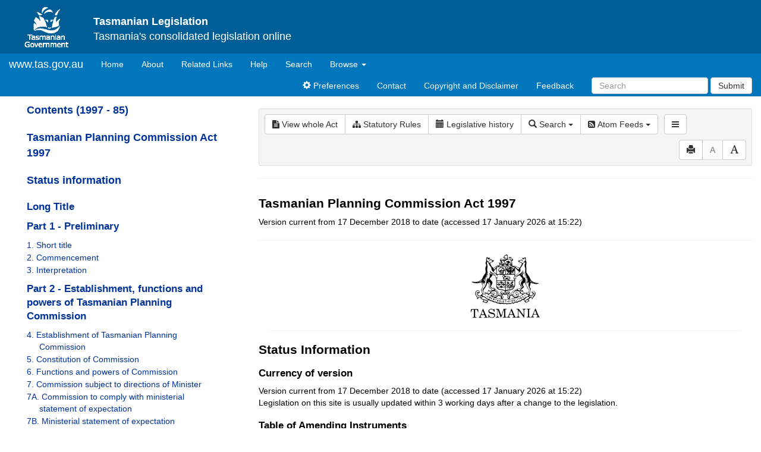

--- FILE ---
content_type: text/html
request_url: https://www.legislation.tas.gov.au/view/html/inforce/2024-02-27/act-1997-085
body_size: 4362
content:
<!doctype html>
<html lang="en">
<head>
  <title>View - Tasmanian Legislation Online</title>
  
  <meta charset="utf-8">
  <meta http-equiv="X-UA-Compatible" content="IE=edge">
  <meta name="viewport" content="width=device-width, initial-scale=1">
  <meta data-server-time="20260118022200"/>
  
  <meta name="keywords" content="PCO, Parliamentary Counsel's Office, QLD PCO,
    QLD Parliamentary Counsel's Office, Legislation, Bills of Parliament,
    Act, Acts, amendment, amendments, assent, Bill, Bills, by-law, by-laws,
    legislative database, draft, legal drafting, drafts, electronic
    legislation, explanatory notes, gazettal, Gazette, Government
    Information Service, law, laws, legal advice, legal, legislation,
    legislative, legal opinion, legal opinions, Parliament, Parliamentary,
    PCO, principal, proclamation, proclamations, legislative publications,
    legal publishing, regulations, statutory instruments, subordinate legislation" />

  <link rel="shortcut icon" type="image/x-icon" href="/favicon.ico" />
  
  <link rel="stylesheet" href="/css/normalize.1500.css" type="text/css">
  <link rel="stylesheet" href="/css/bootstrap.1500.css" type="text/css" media="screen" />
  <link rel="stylesheet" href="/css/enact-boot.1500.css" type="text/css">
  <link rel="stylesheet" href="/css/font-awesome.1500.css" type="text/css" />
  <link rel="stylesheet" href="/css/datepicker3.1500.css" type="text/css" />
  <link rel="stylesheet" href="/css/jquery-ui.1500.css" type="text/css" />
  <link rel="stylesheet" href="/css/vis.1500.css" type="text/css" />
                                <link rel="stylesheet" href="/css/fullview-boot.1500.css" type="text/css" />
                                <link rel="stylesheet" href="/css/frag_view.1500.css" type="text/css" /><link rel="stylesheet" href="/css/DAL/DALTable.1500.css" type="text/css" />
                                 <link rel="stylesheet" href="/css/DAL/datatables/dataTables.bootstrap.1500.css" type="text/css" />
                                 <link rel="stylesheet" href="/css/DAL/datatables/responsive.bootstrap.1500.css" type="text/css" />
                                 <link rel="stylesheet" href="/css/DAL/datatables/buttons.bootstrap.1500.css" type="text/css" />
  
  <!-- HTML5 shim and Respond.js IE8 support of HTML5 elements and media queries -->
  <!--[if lt IE 9]>
    <script>
     var g_ie8 = true;
    </script>
    <script src="/js/html5shiv.1500.js"></script>
    <script src="/js/respond.min.1500.js"></script>
  <![endif]-->
  
  <link rel="alternate" type="application/atom+xml" title="TAS Notifications" href="/feed?id=epub"/>
<link rel="alternate" type="application/atom+xml" title="TAS new or updated Bills" href="/feed?id=nb"/>
<link rel="alternate" type="application/atom+xml" title="TAS new or updated in force legislation" href="/feed?id=nif"/>
<link rel="alternate" type="application/atom+xml" title="TAS new or updated As Made legislation" href="/feed?id=nam"/>
<link rel="alternate" type="application/atom+xml" title="Tasmanian Legislation - What&#39;s New" href="/feed?id=whatsnew"/>
<link rel="alternate" type="application/atom+xml" title="Tasmanian Legislation - Sitemap Feed" href="/feed?id=crawler"/>
<link rel="alternate" type="application/atom+xml" title="Tasmanian Royal Assents for the last year" href="/feed?id=act-year"/>
<link rel="alternate" type="application/atom+xml" title="Tasmanian Royal Assents for the last month" href="/feed?id=act-month"/>
<link rel="alternate" type="application/atom+xml" title="Tasmanian Royal Assents for the last week" href="/feed?id=act-week"/>
<link rel="alternate" type="application/atom+xml" title="Tasmanian Statutory Rules Gazetted in the last year" href="/feed?id=sr-year"/>
<link rel="alternate" type="application/atom+xml" title="Tasmanian Statutory Rules Gazetted in the last month" href="/feed?id=sr-month"/>
<link rel="alternate" type="application/atom+xml" title="Tasmanian Statutory Rules Gazetted in the last week" href="/feed?id=sr-week"/>
<link rel="alternate" type="application/atom+xml" title="Tasmanian Laws repealed/rescinded/revoked/expired in the last year" href="/feed?id=repealed-year"/>
<link rel="alternate" type="application/atom+xml" title="Tasmanian Laws repealed/rescinded/revoked/expired in the last month" href="/feed?id=repealed-month"/>
<link rel="alternate" type="application/atom+xml" title="Tasmanian Laws repealed/rescinded/revoked/expired in the last week" href="/feed?id=repealed-week"/>
<link rel="alternate" type="application/atom+xml" title="Uncommenced Tasmanian Laws" href="/feed?id=uncommenced-legislation"/>
<link rel="alternate" type="application/atom+xml" title="Applied Tasmanian Laws" href="/feed?id=applied-laws"/>

  <script src="/js/DAL/DALCore.1500.js"></script>
  <script src="/js/DAL/DALAutoComplete.1500.js"></script>
  <script src="/js/jquery.min.1500.js"></script>
  <script src="/js/jquery-ui.1500.js"></script>
  <script src="/js/bootstrap.1500.js"></script>
  <script src="/js/jquery.address.1500.js"></script>
  <script src="/js/consolelog.1500.js"></script>
  <script src="/js/bootbox.min.1500.js"></script>
  <script src="/js/website-commons.1500.js"></script>
  <script src="/js/record-commons.1500.js"></script>
  <script src="/js/vis-timeline-graph2d.min.1500.js"></script>
                               <script src="/js/litsupport.1500.js"></script>
                               <script src="/js/view.1500.js"></script>
                               <script src="/js/bootstrap-datepicker.1500.js"></script><script src="/js/DAL/DALTable.1500.js"></script>
                                <script src="/js/DAL/datatables/jquery.dataTables.1500.js"></script>
                                <script src="/js/DAL/datatables/dataTables.bootstrap.1500.js"></script>
                                <script src="/js/DAL/datatables/dataTables.buttons.1500.js"></script>
                                <script src="/js/DAL/datatables/dataTables.responsive.1500.js"></script>
                                <script src="/js/DAL/datatables/buttons.colVis.1500.js"></script>
                                <script src="/js/DAL/datatables/buttons.bootstrap.1500.js"></script>
</head>

<body id="tas-gov-au">
  <button type="button" id="skipStart" class="sr-only sr-only-focusable btn btn-default">Skip to main content</button>
<div id="wrap">
<div id="navbar">
  <div class="container-fluid" id="header">
      <div id="topLogo">
        <a href="#">
          <img alt="Tasmanian Government Logo" src="/images/taslogow.gif" width="75px" height="75px">
        </a>
      </div>
      <h4 id="topText">
        <strong>Tasmanian Legislation</strong><br />
        <span id="topSlogan">Tasmania's consolidated legislation online</span>
      </h4>
  </div>
  <nav class="navbar navbar-default" id="nav">
    <div class="container-fluid">
      <!-- Brand and toggle get grouped for better mobile display -->
      <div class="navbar-header">
        <button type="button" class="navbar-toggle collapsed btn-primary"  data-toggle="collapse" data-target="#bs-example-navbar-collapse-1" aria-expanded="false">
          <span class="sr-only">Toggle navigation</span>
          <span class="icon-bar"></span>
          <span class="icon-bar"></span>
          <span class="icon-bar"></span>
        </button>
        <a class="navbar-brand" href="http://www.tas.gov.au">
            www.tas.gov.au
        </a>
      </div>

      <!-- Collect the nav links, forms, and other content for toggling -->
      <div class="collapse navbar-collapse" id="bs-example-navbar-collapse-1">
        <ul class="nav navbar-nav">
          <li><a href="/">Home<span class="sr-only">(current)</span></a></li>
          <li><a href="/about" aria-label="About Tasmanian Legislation">About</a></li>
          <li><a href="/links">Related Links</a></li>
          <li><a href="/help">Help</a></li>
          <li><a href="/search">Search</a></li>
          <li class="dropdown">
              <a href="#" class="dropdown-toggle" data-toggle="dropdown" role="button" aria-haspopup="true" aria-expanded="false">Browse <span class="caret"></span></a>
              <ul class="dropdown-menu">
                  <li><a href="/browse/inforce">In Force Legislation</a></li>
                  <li><a href="/browse/asmade">Legislation As Made</a></li>
                  <li><a href="/browse/repealed">Repealed Legislation</a></li>
                  <!--<li><a href="/browse/bills">Bills</a></li>-->
              </ul>                    
          </li>
        </ul>
        <div class="navbar-right">
          <ul class="nav navbar-nav">
            
            <li><a href="/preferences"><span class="glyphicon glyphicon-cog"></span> Preferences</a></li>
            <li><a href="/contact">Contact</a></li>
            <li><a href="https://www.legislation.tas.gov.au/copyrightanddisclaimer">Copyright and Disclaimer</a></li>
            <li><a href="mailto:OPC.Enquiries@dpac.tas.gov.au">Feedback</a></li>
          </ul>
          <form class="nav navbar-nav navbar-form" role="form">
            <div class="form-group">
              <input accesskey="5" id="quickQuery" type="text" class="form-control" placeholder="Search" aria-label="Search" required>
            </div>
            <button type="submit" class="btn btn-primary submit")>Submit</button>
          </form>
        </div>
      </div><!-- /.navbar-collapse -->
    </div><!-- /.container-fluid -->
  </nav>
</div>

  	
  	
  <div id="main" class='container-fluid'>
  <div id="view-row">
    <div class="container-fluid" id="toc-col">
	    <div class="navbar-header">
	    	<div class="navbar-brand">Table Of Contents </div>
		    <button type="button" class="navbar-toggle collapsed btn-primary"  data-toggle="collapse" data-target="#tocNav" aria-expanded="false">
		      <span class="sr-only">Toggle navigation</span>
		      <span class="icon-bar"></span>
		      <span class="icon-bar"></span>
		      <span class="icon-bar"></span>
		    </button>
	    </div>
	    <nav class="collapse navbar-collapse" id="tocNav">
	       <div id="toc">
</div>

	    </nav>
    </div>
    <div id="frag-col">
       
<div id="fragToolbar" class="well well-sm">
<div class="btn-toolbar" role="toolbar">
<div id="legBtnGroup" class="btn-group"><a href="/view/whole/html/inforce/current/act-1997-085" class="btn btn-default">
<span class="fa fa-file-text"></span><span id="view-whole"> View whole Act
</span></a><a href="/search/related?action=relatedsr&date=2024-02-27&title=Tasmanian%20Planning%20Commission%20Act%201997&query=Id%3D%22act-1997-085%22%20AND%20VersionSeriesId%3D%226ACF6A92-12F1-4C27-B4D6-565591F6D6D5%22%20AND%20VersionDescId%3D%22EBBD1CAA-7060-452D-88BB-B56A49D9228D%22%20AND%20PublicationDate%3D20231005000000%20AND%20PrintType%3D%22act.reprint%22" class="btn btn-default">
<span class="fa fa-sitemap"></span>
Statutory Rules
</a>

<a href="/view/html/inforce/2024-02-27/act-1997-085/lh" class="btn btn-default">
<span class="glyphicon glyphicon-calendar"></span>
<span id="view-lh">Legislative history</span>
</a>

<div class="btn-group">
<button type="button" class="btn btn-default dropdown-toggle" data-toggle="dropdown" aria-haspopup="true" aria-expanded="false"><span class="glyphicon glyphicon-search"></span> Search <span class="caret"></span></button>
<ul class="dropdown-menu dropdown-frag">
<li>
<a href="/search?query=VersionDescId%3D%22EBBD1CAA-7060-452D-88BB-B56A49D9228D%22%20AND%20VersionSeriesId%3D%226ACF6A92-12F1-4C27-B4D6-565591F6D6D5%22%20AND%20PrintType%3D%22act.reprint%22&title=Tasmanian%20Planning%20Commission%20Act%201997&action=searchtitle">
Search Act
</a>
</li>
<li>
<a id="compRefButton" href="/results/act/publication/2024-02-27?query=RefToTargets%3D%22act-1997-085%23%22%20AND%20VersionSeriesId%20%3C%3E%20%226ACF6A92-12F1-4C27-B4D6-565591F6D6D5%22&title=Tasmanian%20Planning%20Commission%20Act%201997&action=references">
Find Component
</a>
</li>
<li>
<a href="/results/act/publication/2024-02-27?query=RefToTitles%3D%22act-1997-085%22%20AND%20VersionSeriesId%20%3C%3E%20%226ACF6A92-12F1-4C27-B4D6-565591F6D6D5%22&title=Tasmanian%20Planning%20Commission%20Act%201997&action=references">
Find Legislation
</a>
</li>
</ul>
</div>
<div class="btn-group">
<button type="button" class="btn btn-default dropdown-toggle" data-toggle="dropdown" aria-haspopup="true" aria-expanded="false"><span class="fa fa-rss-square"></span> Atom Feeds <span class="caret"></span></button>
<ul class="dropdown-menu dropdown-frag">
<li> 
<a class="btn-tooltip" target="_blank" href="/feed?id=title&amp;query=Id%3D%22act-1997-085%22%20AND%20Repealed%3DN%20AND%20PrintType%3D%22act.reprint%22%20AND%20PitValid%3D%40pointInTime(20240227000000)&amp;name=Tasmanian%20Planning%20Commission%20Act%201997&amp;desc=New%20or%20updated%20versions%20of%20Tasmanian%20Planning%20Commission%20Act%201997" data-toggle="tooltip" data-placement="bottom" data-container="body">
<span class="btn-text">Current Document</span>
</a>
</li>
<li>
<a class="btn-tooltip" target="_blank" href="/feed?id=related&amp;query=amending%3D%22act-1997-085%22 AND PitValid%3D@pointInTime(%2220260118022200%22)
&amp;name=Tasmanian%20Planning%20Commission%20Act%201997&amp;desc=Amending legislation for Tasmanian Planning Commission Act 1997" data-toggle="tooltip" data-placement="bottom" data-container="body">
<span class="btn-text">Amendments</span>
</a>
</li>
<li>
<a class="btn-tooltip" target="_blank" href="/feed?id=related&amp;query=PrintType%3D%22reprint%22 AND enabling.acts%3D%22act-1997-085%22 AND PitValid%3D@pointInTime(%2220260118022200%22)
&amp;name=Tasmanian%20Planning%20Commission%20Act%201997&amp;desc=Stat rules under Tasmanian Planning Commission Act 1997" data-toggle="tooltip" data-placement="bottom" data-container="body">
<span class="btn-text">SRs</span>
</a>
</li>
</ul>
</div>
</div>
<div class="btn-group">

</div>
<!--<button id="lit-support-btn" type="button" class="btn btn-default btn-tooltip" data-toggle="tooltip" data-placement="bottom" data-container="body" title="Purchase a printed copy">
<span class="fa fa-shopping-cart"></span>
</button>-->

<div class="btn-group">
<button title="History notes on" id="history-notes-btn" type="button" class="btn btn-default btn-tooltip" data-placement="bottom" data-container="body">
<span class="fa fa-bars"></span>
</button>
<button title="Hit highlighting on" id="hit-highlighting-btn" type="button" class="btn btn-default btn-tooltip" data-placement="bottom" data-container="body">
<span class="glyphicon glyphicon-pencil"></span>
</button>

</div>
<div id="access-toolbar" class="btn-group" style="float:right;">
<button title="Print" type="button" class="btn btn-default btn-tooltip" data-placement="bottom" data-container="body">
<span class="glyphicon glyphicon-print"></span>
</button>
<button title="Decrease font size" type="button" class="btn btn-default btn-tooltip" data-placement="bottom" data-container="body" id="resizeDown">
<span>A</span>
</button>
<button title="Increase font size" type="button" class="btn btn-default btn-tooltip" data-placement="bottom" data-container="body" id="resizeUp">
<span class="glyphicon glyphicon-font"></span>
</button>
</div>
</div>
</div>
<div class="hidden-print"></div>
<div class="nav-result" style="display: none;">
<div class="nav-search-text">Results:  match 0 of 0 provisions</div>
<div class="btn-toolbar" role="toolbar">
<div id="hit-frag-btn-grp" class="btn-group">
<a id="prev-hit-btn" 
href="#" 
class="btn btn-default btn-xs disabled btn-tooltip" 
data-container="body" data-placement="bottom"
title="Previous provision with hit(s)"><span class="glyphicon glyphicon-chevron-left"> </span> Previous Hit</a>
<a id="next-hit-btn" 
href="#" 
class="btn btn-default btn-xs disabled btn-tooltip" 
title="Next provision with hit(s)"
data-container="body" data-placement="bottom">
Next Hit <span class="glyphicon glyphicon-chevron-right"> </span></a>    
</div>
<div style="float: right"><a id="return-to-search" href="#"
class="btn btn-default btn-xs btn-tooltip"
data-container="body" data-placement="bottom"
title="Return to search results">Return to search results</a>
</div>
<div class="btn-group hit-info-div" id="hit-count-div" style="display: none;">
<span class="">0 hits in page:</span>
</div>
<div class="btn-group hit-btn-div" style="display: none;">
<a id="first-hit-btn" 
href="#H1" 
class="btn btn-default btn-xs btn-tooltip"
data-container="body" data-placement="bottom"
title="Show first hit in document view"><span class="glyphicon glyphicon-step-backward"></span> First</a>
<a id="last-hit-btn" href="#" 
class="btn btn-default btn-xs btn-tooltip"
data-container="body" data-placement="bottom"
title="Show last hit in document view">Last <span class="glyphicon glyphicon-step-forward"></span></a>                           
</div>
</div>
</div><hr/>
<h1 class="title">Tasmanian Planning Commission Act 1997</h1>
<div id="documentcontext">
</div>
<hr/><div id="crest" style="text-align:center; margin:20px;">
<img src="/images/tas_coa.gif" alt="Tasmanian Crest"/>
<hr/>    
</div>
<div id="statusinformation"></div><div id="fragview"></div><div class="tail" style="display:none"><div class="content"></div></div><div id="pointInTimeBar"></div>
    </div>
  </div>
</div>

<!-- The two lines below is required for a sticky footer -->
  <div id="push"></div>
</div> <!-- close <div id='wrap'> from top.html -->
<!-- /The two lines below is required for a sticky footer -->

  
  <div id="top-link-block">
    <a href="#" class="well well-sm" aria-label="Return to the top of the page">
      <span class="glyphicon glyphicon-chevron-up"></span>
    </a>
  </div>

  <footer class="navbar navbar-default" id="footer">
      <div class="container" id="footerSlogan">
        <div>
          You are directed to information on how your <a href="http://www.tas.gov.au/stds/pip.htm">personal information</a> is protected. You are directed to a <a href="https://www.legislation.tas.gov.au/copyrightanddisclaimer">disclaimer and copyright notice</a> governing the information provided.<br/>
          ©The State of Tasmania (The Department of Premier and Cabinet) 2026 (Ver. 6.0.69 Rev. 1500)
        </div>
        <div>

        </div>
      </div>
    </footer>
   
   
  
</body>
</html>


--- FILE ---
content_type: text/css
request_url: https://www.legislation.tas.gov.au/css/datepicker3.1500.css
body_size: 3043
content:
/*!
 * Datepicker for Bootstrap
 *
 * Copyright 2012 Stefan Petre
 * Improvements by Andrew Rowls
 * Licensed under the Apache License v2.0
 * http://www.apache.org/licenses/LICENSE-2.0
 *
 */
.datepicker {
  padding: 4px;
  border-radius: 4px;
  direction: ltr;
  /*.dow {
		border-top: 1px solid #ddd !important;
	}*/
}
.datepicker-inline {
  width: 220px;
}
.datepicker.datepicker-rtl {
  direction: rtl;
}
.datepicker.datepicker-rtl table tr td span {
  float: right;
}
.datepicker-dropdown {
  top: 0;
  left: 0;
}
.datepicker-dropdown:before {
  content: '';
  display: inline-block;
  border-left: 7px solid transparent;
  border-right: 7px solid transparent;
  border-bottom: 7px solid #ccc;
  border-top: 0;
  border-bottom-color: rgba(0, 0, 0, 0.2);
  position: absolute;
}
.datepicker-dropdown:after {
  content: '';
  display: inline-block;
  border-left: 6px solid transparent;
  border-right: 6px solid transparent;
  border-bottom: 6px solid #fff;
  border-top: 0;
  position: absolute;
}
.datepicker-dropdown.datepicker-orient-left:before {
  left: 6px;
}
.datepicker-dropdown.datepicker-orient-left:after {
  left: 7px;
}
.datepicker-dropdown.datepicker-orient-right:before {
  right: 6px;
}
.datepicker-dropdown.datepicker-orient-right:after {
  right: 7px;
}
.datepicker-dropdown.datepicker-orient-top:before {
  top: -7px;
}
.datepicker-dropdown.datepicker-orient-top:after {
  top: -6px;
}
.datepicker-dropdown.datepicker-orient-bottom:before {
  bottom: -7px;
  border-bottom: 0;
  border-top: 7px solid #999;
}
.datepicker-dropdown.datepicker-orient-bottom:after {
  bottom: -6px;
  border-bottom: 0;
  border-top: 6px solid #fff;
}
.datepicker > div {
  display: none;
}
.datepicker.days div.datepicker-days {
  display: block;
}
.datepicker.months div.datepicker-months {
  display: block;
}
.datepicker.years div.datepicker-years {
  display: block;
}
.datepicker table {
  margin: 0;
  -webkit-touch-callout: none;
  -webkit-user-select: none;
  -khtml-user-select: none;
  -moz-user-select: none;
  -ms-user-select: none;
  user-select: none;
}
.datepicker table tr td,
.datepicker table tr th {
  text-align: center;
  width: 30px;
  height: 30px;
  border-radius: 4px;
  border: none;
}
.table-striped .datepicker table tr td,
.table-striped .datepicker table tr th {
  background-color: transparent;
}
.datepicker table tr td.day:hover,
.datepicker table tr td.day.focused {
  background: #eeeeee;
  cursor: pointer;
}
.datepicker table tr td.old,
.datepicker table tr td.new {
  color: #999999;
}
.datepicker table tr td.disabled,
.datepicker table tr td.disabled:hover {
  background: none;
  color: #999999;
  cursor: default;
}
.datepicker table tr td.today,
.datepicker table tr td.today:hover,
.datepicker table tr td.today.disabled,
.datepicker table tr td.today.disabled:hover {
  color: #000000;
  background-color: #ffdb99;
  border-color: #ffb733;
}
.datepicker table tr td.today:hover,
.datepicker table tr td.today:hover:hover,
.datepicker table tr td.today.disabled:hover,
.datepicker table tr td.today.disabled:hover:hover,
.datepicker table tr td.today:focus,
.datepicker table tr td.today:hover:focus,
.datepicker table tr td.today.disabled:focus,
.datepicker table tr td.today.disabled:hover:focus,
.datepicker table tr td.today:active,
.datepicker table tr td.today:hover:active,
.datepicker table tr td.today.disabled:active,
.datepicker table tr td.today.disabled:hover:active,
.datepicker table tr td.today.active,
.datepicker table tr td.today:hover.active,
.datepicker table tr td.today.disabled.active,
.datepicker table tr td.today.disabled:hover.active,
.open .dropdown-toggle.datepicker table tr td.today,
.open .dropdown-toggle.datepicker table tr td.today:hover,
.open .dropdown-toggle.datepicker table tr td.today.disabled,
.open .dropdown-toggle.datepicker table tr td.today.disabled:hover {
  color: #000000;
  background-color: #ffcd70;
  border-color: #f59e00;
}
.datepicker table tr td.today:active,
.datepicker table tr td.today:hover:active,
.datepicker table tr td.today.disabled:active,
.datepicker table tr td.today.disabled:hover:active,
.datepicker table tr td.today.active,
.datepicker table tr td.today:hover.active,
.datepicker table tr td.today.disabled.active,
.datepicker table tr td.today.disabled:hover.active,
.open .dropdown-toggle.datepicker table tr td.today,
.open .dropdown-toggle.datepicker table tr td.today:hover,
.open .dropdown-toggle.datepicker table tr td.today.disabled,
.open .dropdown-toggle.datepicker table tr td.today.disabled:hover {
  background-image: none;
}
.datepicker table tr td.today.disabled,
.datepicker table tr td.today:hover.disabled,
.datepicker table tr td.today.disabled.disabled,
.datepicker table tr td.today.disabled:hover.disabled,
.datepicker table tr td.today[disabled],
.datepicker table tr td.today:hover[disabled],
.datepicker table tr td.today.disabled[disabled],
.datepicker table tr td.today.disabled:hover[disabled],
fieldset[disabled] .datepicker table tr td.today,
fieldset[disabled] .datepicker table tr td.today:hover,
fieldset[disabled] .datepicker table tr td.today.disabled,
fieldset[disabled] .datepicker table tr td.today.disabled:hover,
.datepicker table tr td.today.disabled:hover,
.datepicker table tr td.today:hover.disabled:hover,
.datepicker table tr td.today.disabled.disabled:hover,
.datepicker table tr td.today.disabled:hover.disabled:hover,
.datepicker table tr td.today[disabled]:hover,
.datepicker table tr td.today:hover[disabled]:hover,
.datepicker table tr td.today.disabled[disabled]:hover,
.datepicker table tr td.today.disabled:hover[disabled]:hover,
fieldset[disabled] .datepicker table tr td.today:hover,
fieldset[disabled] .datepicker table tr td.today:hover:hover,
fieldset[disabled] .datepicker table tr td.today.disabled:hover,
fieldset[disabled] .datepicker table tr td.today.disabled:hover:hover,
.datepicker table tr td.today.disabled:focus,
.datepicker table tr td.today:hover.disabled:focus,
.datepicker table tr td.today.disabled.disabled:focus,
.datepicker table tr td.today.disabled:hover.disabled:focus,
.datepicker table tr td.today[disabled]:focus,
.datepicker table tr td.today:hover[disabled]:focus,
.datepicker table tr td.today.disabled[disabled]:focus,
.datepicker table tr td.today.disabled:hover[disabled]:focus,
fieldset[disabled] .datepicker table tr td.today:focus,
fieldset[disabled] .datepicker table tr td.today:hover:focus,
fieldset[disabled] .datepicker table tr td.today.disabled:focus,
fieldset[disabled] .datepicker table tr td.today.disabled:hover:focus,
.datepicker table tr td.today.disabled:active,
.datepicker table tr td.today:hover.disabled:active,
.datepicker table tr td.today.disabled.disabled:active,
.datepicker table tr td.today.disabled:hover.disabled:active,
.datepicker table tr td.today[disabled]:active,
.datepicker table tr td.today:hover[disabled]:active,
.datepicker table tr td.today.disabled[disabled]:active,
.datepicker table tr td.today.disabled:hover[disabled]:active,
fieldset[disabled] .datepicker table tr td.today:active,
fieldset[disabled] .datepicker table tr td.today:hover:active,
fieldset[disabled] .datepicker table tr td.today.disabled:active,
fieldset[disabled] .datepicker table tr td.today.disabled:hover:active,
.datepicker table tr td.today.disabled.active,
.datepicker table tr td.today:hover.disabled.active,
.datepicker table tr td.today.disabled.disabled.active,
.datepicker table tr td.today.disabled:hover.disabled.active,
.datepicker table tr td.today[disabled].active,
.datepicker table tr td.today:hover[disabled].active,
.datepicker table tr td.today.disabled[disabled].active,
.datepicker table tr td.today.disabled:hover[disabled].active,
fieldset[disabled] .datepicker table tr td.today.active,
fieldset[disabled] .datepicker table tr td.today:hover.active,
fieldset[disabled] .datepicker table tr td.today.disabled.active,
fieldset[disabled] .datepicker table tr td.today.disabled:hover.active {
  background-color: #ffdb99;
  border-color: #ffb733;
}
.datepicker table tr td.today:hover:hover {
  color: #000;
}
.datepicker table tr td.today.active:hover {
  color: #fff;
}
.datepicker table tr td.range,
.datepicker table tr td.range:hover,
.datepicker table tr td.range.disabled,
.datepicker table tr td.range.disabled:hover {
  background: #eeeeee;
  border-radius: 0;
}
.datepicker table tr td.range.today,
.datepicker table tr td.range.today:hover,
.datepicker table tr td.range.today.disabled,
.datepicker table tr td.range.today.disabled:hover {
  color: #000000;
  background-color: #f7ca77;
  border-color: #f1a417;
  border-radius: 0;
}
.datepicker table tr td.range.today:hover,
.datepicker table tr td.range.today:hover:hover,
.datepicker table tr td.range.today.disabled:hover,
.datepicker table tr td.range.today.disabled:hover:hover,
.datepicker table tr td.range.today:focus,
.datepicker table tr td.range.today:hover:focus,
.datepicker table tr td.range.today.disabled:focus,
.datepicker table tr td.range.today.disabled:hover:focus,
.datepicker table tr td.range.today:active,
.datepicker table tr td.range.today:hover:active,
.datepicker table tr td.range.today.disabled:active,
.datepicker table tr td.range.today.disabled:hover:active,
.datepicker table tr td.range.today.active,
.datepicker table tr td.range.today:hover.active,
.datepicker table tr td.range.today.disabled.active,
.datepicker table tr td.range.today.disabled:hover.active,
.open .dropdown-toggle.datepicker table tr td.range.today,
.open .dropdown-toggle.datepicker table tr td.range.today:hover,
.open .dropdown-toggle.datepicker table tr td.range.today.disabled,
.open .dropdown-toggle.datepicker table tr td.range.today.disabled:hover {
  color: #000000;
  background-color: #f4bb51;
  border-color: #bf800c;
}
.datepicker table tr td.range.today:active,
.datepicker table tr td.range.today:hover:active,
.datepicker table tr td.range.today.disabled:active,
.datepicker table tr td.range.today.disabled:hover:active,
.datepicker table tr td.range.today.active,
.datepicker table tr td.range.today:hover.active,
.datepicker table tr td.range.today.disabled.active,
.datepicker table tr td.range.today.disabled:hover.active,
.open .dropdown-toggle.datepicker table tr td.range.today,
.open .dropdown-toggle.datepicker table tr td.range.today:hover,
.open .dropdown-toggle.datepicker table tr td.range.today.disabled,
.open .dropdown-toggle.datepicker table tr td.range.today.disabled:hover {
  background-image: none;
}
.datepicker table tr td.range.today.disabled,
.datepicker table tr td.range.today:hover.disabled,
.datepicker table tr td.range.today.disabled.disabled,
.datepicker table tr td.range.today.disabled:hover.disabled,
.datepicker table tr td.range.today[disabled],
.datepicker table tr td.range.today:hover[disabled],
.datepicker table tr td.range.today.disabled[disabled],
.datepicker table tr td.range.today.disabled:hover[disabled],
fieldset[disabled] .datepicker table tr td.range.today,
fieldset[disabled] .datepicker table tr td.range.today:hover,
fieldset[disabled] .datepicker table tr td.range.today.disabled,
fieldset[disabled] .datepicker table tr td.range.today.disabled:hover,
.datepicker table tr td.range.today.disabled:hover,
.datepicker table tr td.range.today:hover.disabled:hover,
.datepicker table tr td.range.today.disabled.disabled:hover,
.datepicker table tr td.range.today.disabled:hover.disabled:hover,
.datepicker table tr td.range.today[disabled]:hover,
.datepicker table tr td.range.today:hover[disabled]:hover,
.datepicker table tr td.range.today.disabled[disabled]:hover,
.datepicker table tr td.range.today.disabled:hover[disabled]:hover,
fieldset[disabled] .datepicker table tr td.range.today:hover,
fieldset[disabled] .datepicker table tr td.range.today:hover:hover,
fieldset[disabled] .datepicker table tr td.range.today.disabled:hover,
fieldset[disabled] .datepicker table tr td.range.today.disabled:hover:hover,
.datepicker table tr td.range.today.disabled:focus,
.datepicker table tr td.range.today:hover.disabled:focus,
.datepicker table tr td.range.today.disabled.disabled:focus,
.datepicker table tr td.range.today.disabled:hover.disabled:focus,
.datepicker table tr td.range.today[disabled]:focus,
.datepicker table tr td.range.today:hover[disabled]:focus,
.datepicker table tr td.range.today.disabled[disabled]:focus,
.datepicker table tr td.range.today.disabled:hover[disabled]:focus,
fieldset[disabled] .datepicker table tr td.range.today:focus,
fieldset[disabled] .datepicker table tr td.range.today:hover:focus,
fieldset[disabled] .datepicker table tr td.range.today.disabled:focus,
fieldset[disabled] .datepicker table tr td.range.today.disabled:hover:focus,
.datepicker table tr td.range.today.disabled:active,
.datepicker table tr td.range.today:hover.disabled:active,
.datepicker table tr td.range.today.disabled.disabled:active,
.datepicker table tr td.range.today.disabled:hover.disabled:active,
.datepicker table tr td.range.today[disabled]:active,
.datepicker table tr td.range.today:hover[disabled]:active,
.datepicker table tr td.range.today.disabled[disabled]:active,
.datepicker table tr td.range.today.disabled:hover[disabled]:active,
fieldset[disabled] .datepicker table tr td.range.today:active,
fieldset[disabled] .datepicker table tr td.range.today:hover:active,
fieldset[disabled] .datepicker table tr td.range.today.disabled:active,
fieldset[disabled] .datepicker table tr td.range.today.disabled:hover:active,
.datepicker table tr td.range.today.disabled.active,
.datepicker table tr td.range.today:hover.disabled.active,
.datepicker table tr td.range.today.disabled.disabled.active,
.datepicker table tr td.range.today.disabled:hover.disabled.active,
.datepicker table tr td.range.today[disabled].active,
.datepicker table tr td.range.today:hover[disabled].active,
.datepicker table tr td.range.today.disabled[disabled].active,
.datepicker table tr td.range.today.disabled:hover[disabled].active,
fieldset[disabled] .datepicker table tr td.range.today.active,
fieldset[disabled] .datepicker table tr td.range.today:hover.active,
fieldset[disabled] .datepicker table tr td.range.today.disabled.active,
fieldset[disabled] .datepicker table tr td.range.today.disabled:hover.active {
  background-color: #f7ca77;
  border-color: #f1a417;
}
.datepicker table tr td.selected,
.datepicker table tr td.selected:hover,
.datepicker table tr td.selected.disabled,
.datepicker table tr td.selected.disabled:hover {
  color: #ffffff;
  background-color: #999999;
  border-color: #555555;
  text-shadow: 0 -1px 0 rgba(0, 0, 0, 0.25);
}
.datepicker table tr td.selected:hover,
.datepicker table tr td.selected:hover:hover,
.datepicker table tr td.selected.disabled:hover,
.datepicker table tr td.selected.disabled:hover:hover,
.datepicker table tr td.selected:focus,
.datepicker table tr td.selected:hover:focus,
.datepicker table tr td.selected.disabled:focus,
.datepicker table tr td.selected.disabled:hover:focus,
.datepicker table tr td.selected:active,
.datepicker table tr td.selected:hover:active,
.datepicker table tr td.selected.disabled:active,
.datepicker table tr td.selected.disabled:hover:active,
.datepicker table tr td.selected.active,
.datepicker table tr td.selected:hover.active,
.datepicker table tr td.selected.disabled.active,
.datepicker table tr td.selected.disabled:hover.active,
.open .dropdown-toggle.datepicker table tr td.selected,
.open .dropdown-toggle.datepicker table tr td.selected:hover,
.open .dropdown-toggle.datepicker table tr td.selected.disabled,
.open .dropdown-toggle.datepicker table tr td.selected.disabled:hover {
  color: #ffffff;
  background-color: #858585;
  border-color: #373737;
}
.datepicker table tr td.selected:active,
.datepicker table tr td.selected:hover:active,
.datepicker table tr td.selected.disabled:active,
.datepicker table tr td.selected.disabled:hover:active,
.datepicker table tr td.selected.active,
.datepicker table tr td.selected:hover.active,
.datepicker table tr td.selected.disabled.active,
.datepicker table tr td.selected.disabled:hover.active,
.open .dropdown-toggle.datepicker table tr td.selected,
.open .dropdown-toggle.datepicker table tr td.selected:hover,
.open .dropdown-toggle.datepicker table tr td.selected.disabled,
.open .dropdown-toggle.datepicker table tr td.selected.disabled:hover {
  background-image: none;
}
.datepicker table tr td.selected.disabled,
.datepicker table tr td.selected:hover.disabled,
.datepicker table tr td.selected.disabled.disabled,
.datepicker table tr td.selected.disabled:hover.disabled,
.datepicker table tr td.selected[disabled],
.datepicker table tr td.selected:hover[disabled],
.datepicker table tr td.selected.disabled[disabled],
.datepicker table tr td.selected.disabled:hover[disabled],
fieldset[disabled] .datepicker table tr td.selected,
fieldset[disabled] .datepicker table tr td.selected:hover,
fieldset[disabled] .datepicker table tr td.selected.disabled,
fieldset[disabled] .datepicker table tr td.selected.disabled:hover,
.datepicker table tr td.selected.disabled:hover,
.datepicker table tr td.selected:hover.disabled:hover,
.datepicker table tr td.selected.disabled.disabled:hover,
.datepicker table tr td.selected.disabled:hover.disabled:hover,
.datepicker table tr td.selected[disabled]:hover,
.datepicker table tr td.selected:hover[disabled]:hover,
.datepicker table tr td.selected.disabled[disabled]:hover,
.datepicker table tr td.selected.disabled:hover[disabled]:hover,
fieldset[disabled] .datepicker table tr td.selected:hover,
fieldset[disabled] .datepicker table tr td.selected:hover:hover,
fieldset[disabled] .datepicker table tr td.selected.disabled:hover,
fieldset[disabled] .datepicker table tr td.selected.disabled:hover:hover,
.datepicker table tr td.selected.disabled:focus,
.datepicker table tr td.selected:hover.disabled:focus,
.datepicker table tr td.selected.disabled.disabled:focus,
.datepicker table tr td.selected.disabled:hover.disabled:focus,
.datepicker table tr td.selected[disabled]:focus,
.datepicker table tr td.selected:hover[disabled]:focus,
.datepicker table tr td.selected.disabled[disabled]:focus,
.datepicker table tr td.selected.disabled:hover[disabled]:focus,
fieldset[disabled] .datepicker table tr td.selected:focus,
fieldset[disabled] .datepicker table tr td.selected:hover:focus,
fieldset[disabled] .datepicker table tr td.selected.disabled:focus,
fieldset[disabled] .datepicker table tr td.selected.disabled:hover:focus,
.datepicker table tr td.selected.disabled:active,
.datepicker table tr td.selected:hover.disabled:active,
.datepicker table tr td.selected.disabled.disabled:active,
.datepicker table tr td.selected.disabled:hover.disabled:active,
.datepicker table tr td.selected[disabled]:active,
.datepicker table tr td.selected:hover[disabled]:active,
.datepicker table tr td.selected.disabled[disabled]:active,
.datepicker table tr td.selected.disabled:hover[disabled]:active,
fieldset[disabled] .datepicker table tr td.selected:active,
fieldset[disabled] .datepicker table tr td.selected:hover:active,
fieldset[disabled] .datepicker table tr td.selected.disabled:active,
fieldset[disabled] .datepicker table tr td.selected.disabled:hover:active,
.datepicker table tr td.selected.disabled.active,
.datepicker table tr td.selected:hover.disabled.active,
.datepicker table tr td.selected.disabled.disabled.active,
.datepicker table tr td.selected.disabled:hover.disabled.active,
.datepicker table tr td.selected[disabled].active,
.datepicker table tr td.selected:hover[disabled].active,
.datepicker table tr td.selected.disabled[disabled].active,
.datepicker table tr td.selected.disabled:hover[disabled].active,
fieldset[disabled] .datepicker table tr td.selected.active,
fieldset[disabled] .datepicker table tr td.selected:hover.active,
fieldset[disabled] .datepicker table tr td.selected.disabled.active,
fieldset[disabled] .datepicker table tr td.selected.disabled:hover.active {
  background-color: #999999;
  border-color: #555555;
}
.datepicker table tr td.active,
.datepicker table tr td.active:hover,
.datepicker table tr td.active.disabled,
.datepicker table tr td.active.disabled:hover {
  color: #ffffff;
  background-color: #428bca;
  border-color: #357ebd;
  text-shadow: 0 -1px 0 rgba(0, 0, 0, 0.25);
}
.datepicker table tr td.active:hover,
.datepicker table tr td.active:hover:hover,
.datepicker table tr td.active.disabled:hover,
.datepicker table tr td.active.disabled:hover:hover,
.datepicker table tr td.active:focus,
.datepicker table tr td.active:hover:focus,
.datepicker table tr td.active.disabled:focus,
.datepicker table tr td.active.disabled:hover:focus,
.datepicker table tr td.active:active,
.datepicker table tr td.active:hover:active,
.datepicker table tr td.active.disabled:active,
.datepicker table tr td.active.disabled:hover:active,
.datepicker table tr td.active.active,
.datepicker table tr td.active:hover.active,
.datepicker table tr td.active.disabled.active,
.datepicker table tr td.active.disabled:hover.active,
.open .dropdown-toggle.datepicker table tr td.active,
.open .dropdown-toggle.datepicker table tr td.active:hover,
.open .dropdown-toggle.datepicker table tr td.active.disabled,
.open .dropdown-toggle.datepicker table tr td.active.disabled:hover {
  color: #ffffff;
  background-color: #3276b1;
  border-color: #285e8e;
}
.datepicker table tr td.active:active,
.datepicker table tr td.active:hover:active,
.datepicker table tr td.active.disabled:active,
.datepicker table tr td.active.disabled:hover:active,
.datepicker table tr td.active.active,
.datepicker table tr td.active:hover.active,
.datepicker table tr td.active.disabled.active,
.datepicker table tr td.active.disabled:hover.active,
.open .dropdown-toggle.datepicker table tr td.active,
.open .dropdown-toggle.datepicker table tr td.active:hover,
.open .dropdown-toggle.datepicker table tr td.active.disabled,
.open .dropdown-toggle.datepicker table tr td.active.disabled:hover {
  background-image: none;
}
.datepicker table tr td.active.disabled,
.datepicker table tr td.active:hover.disabled,
.datepicker table tr td.active.disabled.disabled,
.datepicker table tr td.active.disabled:hover.disabled,
.datepicker table tr td.active[disabled],
.datepicker table tr td.active:hover[disabled],
.datepicker table tr td.active.disabled[disabled],
.datepicker table tr td.active.disabled:hover[disabled],
fieldset[disabled] .datepicker table tr td.active,
fieldset[disabled] .datepicker table tr td.active:hover,
fieldset[disabled] .datepicker table tr td.active.disabled,
fieldset[disabled] .datepicker table tr td.active.disabled:hover,
.datepicker table tr td.active.disabled:hover,
.datepicker table tr td.active:hover.disabled:hover,
.datepicker table tr td.active.disabled.disabled:hover,
.datepicker table tr td.active.disabled:hover.disabled:hover,
.datepicker table tr td.active[disabled]:hover,
.datepicker table tr td.active:hover[disabled]:hover,
.datepicker table tr td.active.disabled[disabled]:hover,
.datepicker table tr td.active.disabled:hover[disabled]:hover,
fieldset[disabled] .datepicker table tr td.active:hover,
fieldset[disabled] .datepicker table tr td.active:hover:hover,
fieldset[disabled] .datepicker table tr td.active.disabled:hover,
fieldset[disabled] .datepicker table tr td.active.disabled:hover:hover,
.datepicker table tr td.active.disabled:focus,
.datepicker table tr td.active:hover.disabled:focus,
.datepicker table tr td.active.disabled.disabled:focus,
.datepicker table tr td.active.disabled:hover.disabled:focus,
.datepicker table tr td.active[disabled]:focus,
.datepicker table tr td.active:hover[disabled]:focus,
.datepicker table tr td.active.disabled[disabled]:focus,
.datepicker table tr td.active.disabled:hover[disabled]:focus,
fieldset[disabled] .datepicker table tr td.active:focus,
fieldset[disabled] .datepicker table tr td.active:hover:focus,
fieldset[disabled] .datepicker table tr td.active.disabled:focus,
fieldset[disabled] .datepicker table tr td.active.disabled:hover:focus,
.datepicker table tr td.active.disabled:active,
.datepicker table tr td.active:hover.disabled:active,
.datepicker table tr td.active.disabled.disabled:active,
.datepicker table tr td.active.disabled:hover.disabled:active,
.datepicker table tr td.active[disabled]:active,
.datepicker table tr td.active:hover[disabled]:active,
.datepicker table tr td.active.disabled[disabled]:active,
.datepicker table tr td.active.disabled:hover[disabled]:active,
fieldset[disabled] .datepicker table tr td.active:active,
fieldset[disabled] .datepicker table tr td.active:hover:active,
fieldset[disabled] .datepicker table tr td.active.disabled:active,
fieldset[disabled] .datepicker table tr td.active.disabled:hover:active,
.datepicker table tr td.active.disabled.active,
.datepicker table tr td.active:hover.disabled.active,
.datepicker table tr td.active.disabled.disabled.active,
.datepicker table tr td.active.disabled:hover.disabled.active,
.datepicker table tr td.active[disabled].active,
.datepicker table tr td.active:hover[disabled].active,
.datepicker table tr td.active.disabled[disabled].active,
.datepicker table tr td.active.disabled:hover[disabled].active,
fieldset[disabled] .datepicker table tr td.active.active,
fieldset[disabled] .datepicker table tr td.active:hover.active,
fieldset[disabled] .datepicker table tr td.active.disabled.active,
fieldset[disabled] .datepicker table tr td.active.disabled:hover.active {
  background-color: #428bca;
  border-color: #357ebd;
}
.datepicker table tr td span {
  display: block;
  width: 23%;
  height: 54px;
  line-height: 54px;
  float: left;
  margin: 1%;
  cursor: pointer;
  border-radius: 4px;
}
.datepicker table tr td span:hover {
  background: #eeeeee;
}
.datepicker table tr td span.disabled,
.datepicker table tr td span.disabled:hover {
  background: none;
  color: #999999;
  cursor: default;
}
.datepicker table tr td span.active,
.datepicker table tr td span.active:hover,
.datepicker table tr td span.active.disabled,
.datepicker table tr td span.active.disabled:hover {
  color: #ffffff;
  background-color: #428bca;
  border-color: #357ebd;
  text-shadow: 0 -1px 0 rgba(0, 0, 0, 0.25);
}
.datepicker table tr td span.active:hover,
.datepicker table tr td span.active:hover:hover,
.datepicker table tr td span.active.disabled:hover,
.datepicker table tr td span.active.disabled:hover:hover,
.datepicker table tr td span.active:focus,
.datepicker table tr td span.active:hover:focus,
.datepicker table tr td span.active.disabled:focus,
.datepicker table tr td span.active.disabled:hover:focus,
.datepicker table tr td span.active:active,
.datepicker table tr td span.active:hover:active,
.datepicker table tr td span.active.disabled:active,
.datepicker table tr td span.active.disabled:hover:active,
.datepicker table tr td span.active.active,
.datepicker table tr td span.active:hover.active,
.datepicker table tr td span.active.disabled.active,
.datepicker table tr td span.active.disabled:hover.active,
.open .dropdown-toggle.datepicker table tr td span.active,
.open .dropdown-toggle.datepicker table tr td span.active:hover,
.open .dropdown-toggle.datepicker table tr td span.active.disabled,
.open .dropdown-toggle.datepicker table tr td span.active.disabled:hover {
  color: #ffffff;
  background-color: #3276b1;
  border-color: #285e8e;
}
.datepicker table tr td span.active:active,
.datepicker table tr td span.active:hover:active,
.datepicker table tr td span.active.disabled:active,
.datepicker table tr td span.active.disabled:hover:active,
.datepicker table tr td span.active.active,
.datepicker table tr td span.active:hover.active,
.datepicker table tr td span.active.disabled.active,
.datepicker table tr td span.active.disabled:hover.active,
.open .dropdown-toggle.datepicker table tr td span.active,
.open .dropdown-toggle.datepicker table tr td span.active:hover,
.open .dropdown-toggle.datepicker table tr td span.active.disabled,
.open .dropdown-toggle.datepicker table tr td span.active.disabled:hover {
  background-image: none;
}
.datepicker table tr td span.active.disabled,
.datepicker table tr td span.active:hover.disabled,
.datepicker table tr td span.active.disabled.disabled,
.datepicker table tr td span.active.disabled:hover.disabled,
.datepicker table tr td span.active[disabled],
.datepicker table tr td span.active:hover[disabled],
.datepicker table tr td span.active.disabled[disabled],
.datepicker table tr td span.active.disabled:hover[disabled],
fieldset[disabled] .datepicker table tr td span.active,
fieldset[disabled] .datepicker table tr td span.active:hover,
fieldset[disabled] .datepicker table tr td span.active.disabled,
fieldset[disabled] .datepicker table tr td span.active.disabled:hover,
.datepicker table tr td span.active.disabled:hover,
.datepicker table tr td span.active:hover.disabled:hover,
.datepicker table tr td span.active.disabled.disabled:hover,
.datepicker table tr td span.active.disabled:hover.disabled:hover,
.datepicker table tr td span.active[disabled]:hover,
.datepicker table tr td span.active:hover[disabled]:hover,
.datepicker table tr td span.active.disabled[disabled]:hover,
.datepicker table tr td span.active.disabled:hover[disabled]:hover,
fieldset[disabled] .datepicker table tr td span.active:hover,
fieldset[disabled] .datepicker table tr td span.active:hover:hover,
fieldset[disabled] .datepicker table tr td span.active.disabled:hover,
fieldset[disabled] .datepicker table tr td span.active.disabled:hover:hover,
.datepicker table tr td span.active.disabled:focus,
.datepicker table tr td span.active:hover.disabled:focus,
.datepicker table tr td span.active.disabled.disabled:focus,
.datepicker table tr td span.active.disabled:hover.disabled:focus,
.datepicker table tr td span.active[disabled]:focus,
.datepicker table tr td span.active:hover[disabled]:focus,
.datepicker table tr td span.active.disabled[disabled]:focus,
.datepicker table tr td span.active.disabled:hover[disabled]:focus,
fieldset[disabled] .datepicker table tr td span.active:focus,
fieldset[disabled] .datepicker table tr td span.active:hover:focus,
fieldset[disabled] .datepicker table tr td span.active.disabled:focus,
fieldset[disabled] .datepicker table tr td span.active.disabled:hover:focus,
.datepicker table tr td span.active.disabled:active,
.datepicker table tr td span.active:hover.disabled:active,
.datepicker table tr td span.active.disabled.disabled:active,
.datepicker table tr td span.active.disabled:hover.disabled:active,
.datepicker table tr td span.active[disabled]:active,
.datepicker table tr td span.active:hover[disabled]:active,
.datepicker table tr td span.active.disabled[disabled]:active,
.datepicker table tr td span.active.disabled:hover[disabled]:active,
fieldset[disabled] .datepicker table tr td span.active:active,
fieldset[disabled] .datepicker table tr td span.active:hover:active,
fieldset[disabled] .datepicker table tr td span.active.disabled:active,
fieldset[disabled] .datepicker table tr td span.active.disabled:hover:active,
.datepicker table tr td span.active.disabled.active,
.datepicker table tr td span.active:hover.disabled.active,
.datepicker table tr td span.active.disabled.disabled.active,
.datepicker table tr td span.active.disabled:hover.disabled.active,
.datepicker table tr td span.active[disabled].active,
.datepicker table tr td span.active:hover[disabled].active,
.datepicker table tr td span.active.disabled[disabled].active,
.datepicker table tr td span.active.disabled:hover[disabled].active,
fieldset[disabled] .datepicker table tr td span.active.active,
fieldset[disabled] .datepicker table tr td span.active:hover.active,
fieldset[disabled] .datepicker table tr td span.active.disabled.active,
fieldset[disabled] .datepicker table tr td span.active.disabled:hover.active {
  background-color: #428bca;
  border-color: #357ebd;
}
.datepicker table tr td span.old,
.datepicker table tr td span.new {
  color: #999999;
}
.datepicker th.datepicker-switch {
  width: 145px;
}
.datepicker thead tr:first-child th,
.datepicker tfoot tr th {
  cursor: pointer;
}
.datepicker thead tr:first-child th:hover,
.datepicker tfoot tr th:hover {
  background: #eeeeee;
}
.datepicker .cw {
  font-size: 10px;
  width: 12px;
  padding: 0 2px 0 5px;
  vertical-align: middle;
}
.datepicker thead tr:first-child th.cw {
  cursor: default;
  background-color: transparent;
}
.input-group.date .input-group-addon i {
  cursor: pointer;
  width: 16px;
  height: 16px;
}
.input-daterange input {
  text-align: center;
}
.input-daterange input:first-child {
  border-radius: 3px 0 0 3px;
}
.input-daterange input:last-child {
  border-radius: 0 3px 3px 0;
}
.input-daterange .input-group-addon {
  width: auto;
  min-width: 16px;
  padding: 4px 5px;
  font-weight: normal;
  line-height: 1.428571429;
  text-align: center;
  text-shadow: 0 1px 0 #fff;
  vertical-align: middle;
  background-color: #eeeeee;
  border: solid #cccccc;
  border-width: 1px 0;
  margin-left: -5px;
  margin-right: -5px;
}
.datepicker.dropdown-menu {
  position: absolute;
  top: 100%;
  left: 0;
  z-index: 1000;
  float: left;
  display: none;
  min-width: 160px;
  list-style: none;
  background-color: #ffffff;
  border: 1px solid #ccc;
  border: 1px solid rgba(0, 0, 0, 0.2);
  border-radius: 5px;
  -webkit-box-shadow: 0 5px 10px rgba(0, 0, 0, 0.2);
  -moz-box-shadow: 0 5px 10px rgba(0, 0, 0, 0.2);
  box-shadow: 0 5px 10px rgba(0, 0, 0, 0.2);
  -webkit-background-clip: padding-box;
  -moz-background-clip: padding;
  background-clip: padding-box;
  *border-right-width: 2px;
  *border-bottom-width: 2px;
  color: #333333;
  font-family: "Helvetica Neue", Helvetica, Arial, sans-serif;
  font-size: 13px;
  line-height: 1.428571429;
}
.datepicker.dropdown-menu th,
.datepicker.datepicker-inline th,
.datepicker.dropdown-menu td,
.datepicker.datepicker-inline td {
  padding: 0px 5px;
}


--- FILE ---
content_type: text/javascript
request_url: https://www.legislation.tas.gov.au/js/litsupport.1500.js
body_size: 1539
content:
/**  
   params: Object - {
       "postUrl": String
   }
*/
function LITSupport(params)
{
    this.postUrl = params.postUrl ? params.postUrl : "https://legislation.litsupport.com.au/printOndemand/Test.aspx";
    
    this.litCookieName = "lit-continue";
    this.$modal = null;
    
    /**
     *  Constructor 
     */
    this.init = function()
    {
        this.initConfirmModal();
    };

    /** Create a modal and append it to the document 
     *  Modal is used to warn users that they are leaving the OQPC website
     *  to the LIT support website.
     **/
    this.initConfirmModal = function()
    {
        var that = this;
        var modal="";
        modal += "<!-- Modal -->";
        modal += "<div class=\"modal fade\" id=\"lit-confirm-modal\" tabindex=\"-1\" role=\"dialog\" aria-labelledby=\"lit-confirm-modal\" aria-hidden=\"true\">";
        modal += "  <div class=\"modal-dialog\">";
        modal += "    <div class=\"modal-content\">";
        modal += "      <div class=\"modal-header\">";
        modal += "        <button type  =\"button\" class=\"close\" data-dismiss=\"modal\" aria-hidden=\"true\">&times;<\/button>";
        modal += "        <h4 class=\"modal-title\" >Please Note<\/h4>";
        modal += "      <\/div>";
        modal += "      <div class=\"modal-body\">";
        modal += "        <p>You are now being redirected to the website of LitSupport Pty Ltd to purchase commercially printed copies of legislation.</p>";
        modal += "        <div class=\"checkbox\">";
        modal += "          <label>";
        modal += "          <input type=\"checkbox\"> Don't ask next time, just continue";
        modal += "          </label>";
        modal += "        </div>";
        modal += "        <p>You are leaving the OQPC website. If you experience any problems ";
        modal += "           on the LitSupport website or have any questions about purchasing printed ";
        modal += "           legislation, please contact LitSupport ";
        modal += "           <a href=\"www.litsupport.com.au\">www.litsupport.com.au</a></p>";
        modal += "      <\/div>";
        modal += "      <div class=\"modal-footer\">";
        modal += "          <form id='purchaseForm' method='post'>";
        modal += "            	<button type=\"button\" class=\"btn btn-default\" data-dismiss=\"modal\">Close<\/button>";
        modal += "            	<button type=\"submit\" class=\"btn btn-primary\">Continue<\/button>";
        modal += "          </form>";
        modal += "      <\/div>";
        modal += "    <\/div>";
        modal += "  <\/div>";
        modal += "<\/div>";
        
        this.$modal = $(modal);
        
        this.$modal.find('input[type="checkbox"]').change(function(event){
            that.checkBoxValChanged($(this));
        });
        
        this.$modal.find('form').attr('action', this.postUrl);
        this.$modal.appendTo('body');
    }
    
    this.checkBoxValChanged = function($chkBox)
    {
        if($chkBox.prop('checked') === true)
        {
            this.createCookie(this.litCookieName, "true", 360);
        }
    }
    
    this.shouldSkipModal = function()
    {
        
    }

    this.showConfirmModal = function()
    {
        $('#lit-confirm-modal').modal('show');
    }
    
    this.createCookie = function(name, value, days) 
    {
        var date = new Date();
        date.setTime(date.getTime() + (days * 24 * 60 * 60 * 1000));
        
        $.cookie(name, value, {expires : date, secure: false});
    }

    this.readCookie = function(name) 
    {
        return $.cookie(name);
    }
    
    this.purchasePrintedCopy = function(array)
    {
        //Remove any previous purchase info
        $('#purchaseDiv').remove();
        // Set the values in the form
        $('#purchaseForm').append("<div id='purchaseDiv' style='display: none;'>");
        for (var i = 0; i < array.length; i++) {
            var j = i + 1;
	        $('#purchaseDiv').append("<input type=\"hidden\" name=\"dn" + j + "\" value=\"" + htmlEncode(array[i][0]) + "\" />");
	        $('#purchaseDiv').append("<input type=\"hidden\" name=\"dp" + j + "\" value=\"" + htmlEncode(array[i][1]) + "\" />");        
	    }
        $('#purchaseForm').append("</div>");
	    //If the user has ticked the checkbox, automatically submit the form         
        if(this.readCookie(this.litCookieName) == "true")
            $('#lit-confirm-modal').find('form').submit();  
        else
            $('#lit-confirm-modal').modal('show');
        
        return;
    }
}

$( document ).ready(function() {
    window.lit = new LITSupport({});
    window.lit.init();
});
